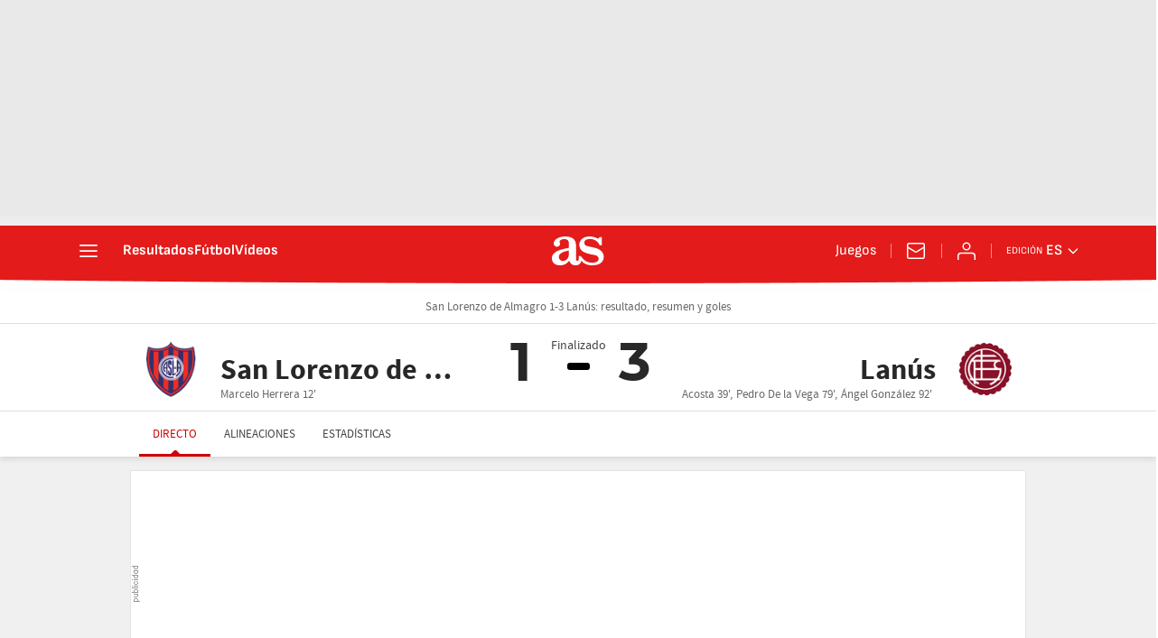

--- FILE ---
content_type: application/x-javascript;charset=utf-8
request_url: https://smetrics.as.com/id?d_visid_ver=5.5.0&d_fieldgroup=A&mcorgid=2387401053DB208C0A490D4C%40AdobeOrg&mid=92172820419373905114597697761392473778&ts=1764517827731
body_size: -36
content:
{"mid":"92172820419373905114597697761392473778"}